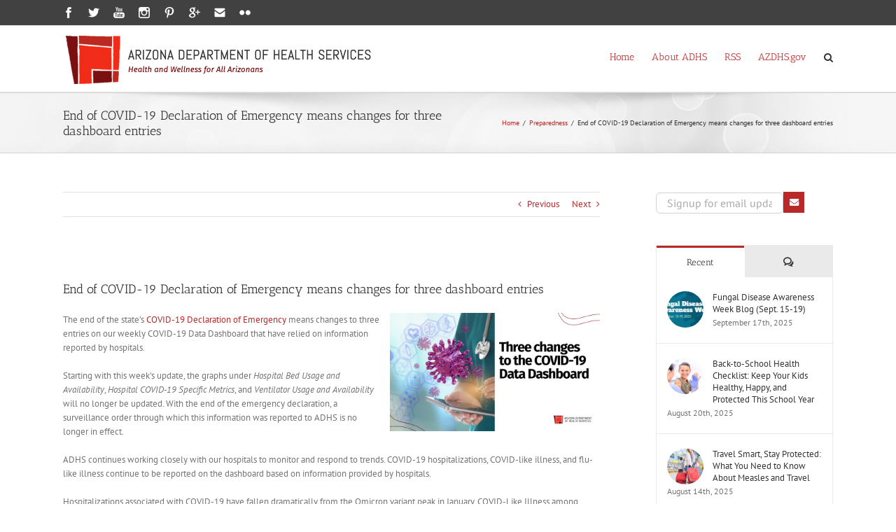

--- FILE ---
content_type: text/css
request_url: https://directorsblog.health.azdhs.gov/wp-content/plugins/notify-bar/css/notify-bar.css?ver=6.7.2
body_size: 295
content:
@charset "utf-8";
/* CSS Document */

#mbj-notify-bar-wrapper {width:100%; margin-top:0; padding:12px 0 5px 0; display:none;}
#mbj-notify-bar {margin:0 auto; border:0; width:82%;}
#mbj-notify-bar h2 {padding:7px 0 7px 0; text-align:left; font-size:1.3em; color:#000;}
#mbj-notify-bar p {padding:0 0 7px 0; text-align:left; font-size:.9em; line-height:120%; color:#000;}
#mbj-notify-bar div {margin:0; padding:0; text-align:left;}
#mbj-notify-bar p#hide {margin:7px 0 5px; padding:0; font-size:.8em; text-align:right; }


--- FILE ---
content_type: text/plain
request_url: https://www.google-analytics.com/j/collect?v=1&_v=j102&a=2023671423&t=pageview&_s=1&dl=https%3A%2F%2Fdirectorsblog.health.azdhs.gov%2Fend-of-covid-19-declaration-of-emergency-means-changes-for-three-dashboard-entries%2F&ul=en-us%40posix&dt=End%20of%20COVID-19%20Declaration%20of%20Emergency%20means%20changes%20for%20three%20dashboard%20entries%20%E2%80%93%20AZ%20Dept.%20of%20Health%20Services%20News&sr=1280x720&vp=1280x720&_u=IGBAgAABAAAAACAAI~&jid=739449020&gjid=2117590551&cid=756775899.1762368898&tid=UA-1758531-2&_gid=1785092652.1762368898&_slc=1&z=283220701
body_size: -454
content:
2,cG-1J9D3RKN67

--- FILE ---
content_type: text/javascript
request_url: https://directorsblog.health.azdhs.gov/wp-content/plugins/notify-bar/js/notify-bar-hide.js?ver=6.7.2
body_size: 348
content:
// this jQuery is used to hide the Notify Bar when the end user clicks the Hide This link

jQuery(document).ready(function() {
 
// the #mbj-notify-bar-wrapper id is hidden initially via the notify-bar.css file
     
  	 // show the Notify Bar only if the cookie is null (that is, the site has not been visited previously)
  	 if (jQuery.cookie('the_cookie') == null) { 
         jQuery('#mbj-notify-bar-wrapper').show();
     }
 	
	 // hide the Notify Bar as soon the hide link is clicked
     jQuery('#mbj-notify-bar-wrapper p#hide a').click(function() {
	 jQuery.cookie("the_cookie", "previously_visited", { path: '/' });
     jQuery('#mbj-notify-bar-wrapper').slideUp('medium');
     return false;
  
  });
});